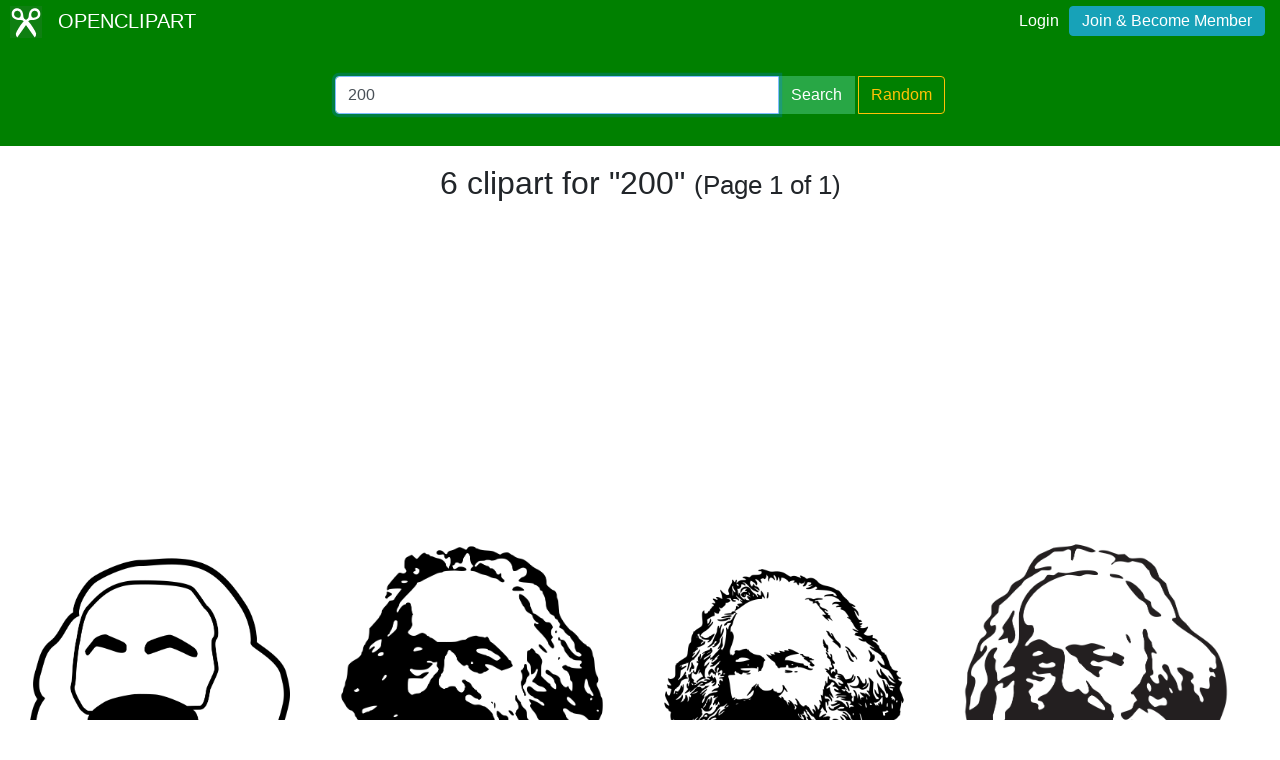

--- FILE ---
content_type: text/html; charset=utf-8
request_url: https://www.google.com/recaptcha/api2/aframe
body_size: 268
content:
<!DOCTYPE HTML><html><head><meta http-equiv="content-type" content="text/html; charset=UTF-8"></head><body><script nonce="m63MRW6aQiyRXib0kLfjBg">/** Anti-fraud and anti-abuse applications only. See google.com/recaptcha */ try{var clients={'sodar':'https://pagead2.googlesyndication.com/pagead/sodar?'};window.addEventListener("message",function(a){try{if(a.source===window.parent){var b=JSON.parse(a.data);var c=clients[b['id']];if(c){var d=document.createElement('img');d.src=c+b['params']+'&rc='+(localStorage.getItem("rc::a")?sessionStorage.getItem("rc::b"):"");window.document.body.appendChild(d);sessionStorage.setItem("rc::e",parseInt(sessionStorage.getItem("rc::e")||0)+1);localStorage.setItem("rc::h",'1768959744413');}}}catch(b){}});window.parent.postMessage("_grecaptcha_ready", "*");}catch(b){}</script></body></html>